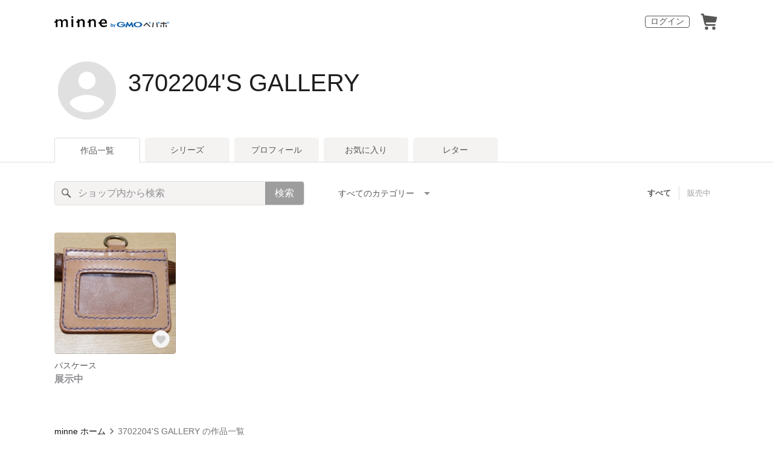

--- FILE ---
content_type: text/html; charset=utf-8
request_url: https://www.google.com/recaptcha/api2/anchor?ar=1&k=6LedJIkqAAAAAO-ttCgbSiz-7ysINpolVR9_xc6R&co=aHR0cHM6Ly9taW5uZS5jb206NDQz&hl=en&v=PoyoqOPhxBO7pBk68S4YbpHZ&size=invisible&anchor-ms=20000&execute-ms=30000&cb=efrdw6emzz9s
body_size: 48735
content:
<!DOCTYPE HTML><html dir="ltr" lang="en"><head><meta http-equiv="Content-Type" content="text/html; charset=UTF-8">
<meta http-equiv="X-UA-Compatible" content="IE=edge">
<title>reCAPTCHA</title>
<style type="text/css">
/* cyrillic-ext */
@font-face {
  font-family: 'Roboto';
  font-style: normal;
  font-weight: 400;
  font-stretch: 100%;
  src: url(//fonts.gstatic.com/s/roboto/v48/KFO7CnqEu92Fr1ME7kSn66aGLdTylUAMa3GUBHMdazTgWw.woff2) format('woff2');
  unicode-range: U+0460-052F, U+1C80-1C8A, U+20B4, U+2DE0-2DFF, U+A640-A69F, U+FE2E-FE2F;
}
/* cyrillic */
@font-face {
  font-family: 'Roboto';
  font-style: normal;
  font-weight: 400;
  font-stretch: 100%;
  src: url(//fonts.gstatic.com/s/roboto/v48/KFO7CnqEu92Fr1ME7kSn66aGLdTylUAMa3iUBHMdazTgWw.woff2) format('woff2');
  unicode-range: U+0301, U+0400-045F, U+0490-0491, U+04B0-04B1, U+2116;
}
/* greek-ext */
@font-face {
  font-family: 'Roboto';
  font-style: normal;
  font-weight: 400;
  font-stretch: 100%;
  src: url(//fonts.gstatic.com/s/roboto/v48/KFO7CnqEu92Fr1ME7kSn66aGLdTylUAMa3CUBHMdazTgWw.woff2) format('woff2');
  unicode-range: U+1F00-1FFF;
}
/* greek */
@font-face {
  font-family: 'Roboto';
  font-style: normal;
  font-weight: 400;
  font-stretch: 100%;
  src: url(//fonts.gstatic.com/s/roboto/v48/KFO7CnqEu92Fr1ME7kSn66aGLdTylUAMa3-UBHMdazTgWw.woff2) format('woff2');
  unicode-range: U+0370-0377, U+037A-037F, U+0384-038A, U+038C, U+038E-03A1, U+03A3-03FF;
}
/* math */
@font-face {
  font-family: 'Roboto';
  font-style: normal;
  font-weight: 400;
  font-stretch: 100%;
  src: url(//fonts.gstatic.com/s/roboto/v48/KFO7CnqEu92Fr1ME7kSn66aGLdTylUAMawCUBHMdazTgWw.woff2) format('woff2');
  unicode-range: U+0302-0303, U+0305, U+0307-0308, U+0310, U+0312, U+0315, U+031A, U+0326-0327, U+032C, U+032F-0330, U+0332-0333, U+0338, U+033A, U+0346, U+034D, U+0391-03A1, U+03A3-03A9, U+03B1-03C9, U+03D1, U+03D5-03D6, U+03F0-03F1, U+03F4-03F5, U+2016-2017, U+2034-2038, U+203C, U+2040, U+2043, U+2047, U+2050, U+2057, U+205F, U+2070-2071, U+2074-208E, U+2090-209C, U+20D0-20DC, U+20E1, U+20E5-20EF, U+2100-2112, U+2114-2115, U+2117-2121, U+2123-214F, U+2190, U+2192, U+2194-21AE, U+21B0-21E5, U+21F1-21F2, U+21F4-2211, U+2213-2214, U+2216-22FF, U+2308-230B, U+2310, U+2319, U+231C-2321, U+2336-237A, U+237C, U+2395, U+239B-23B7, U+23D0, U+23DC-23E1, U+2474-2475, U+25AF, U+25B3, U+25B7, U+25BD, U+25C1, U+25CA, U+25CC, U+25FB, U+266D-266F, U+27C0-27FF, U+2900-2AFF, U+2B0E-2B11, U+2B30-2B4C, U+2BFE, U+3030, U+FF5B, U+FF5D, U+1D400-1D7FF, U+1EE00-1EEFF;
}
/* symbols */
@font-face {
  font-family: 'Roboto';
  font-style: normal;
  font-weight: 400;
  font-stretch: 100%;
  src: url(//fonts.gstatic.com/s/roboto/v48/KFO7CnqEu92Fr1ME7kSn66aGLdTylUAMaxKUBHMdazTgWw.woff2) format('woff2');
  unicode-range: U+0001-000C, U+000E-001F, U+007F-009F, U+20DD-20E0, U+20E2-20E4, U+2150-218F, U+2190, U+2192, U+2194-2199, U+21AF, U+21E6-21F0, U+21F3, U+2218-2219, U+2299, U+22C4-22C6, U+2300-243F, U+2440-244A, U+2460-24FF, U+25A0-27BF, U+2800-28FF, U+2921-2922, U+2981, U+29BF, U+29EB, U+2B00-2BFF, U+4DC0-4DFF, U+FFF9-FFFB, U+10140-1018E, U+10190-1019C, U+101A0, U+101D0-101FD, U+102E0-102FB, U+10E60-10E7E, U+1D2C0-1D2D3, U+1D2E0-1D37F, U+1F000-1F0FF, U+1F100-1F1AD, U+1F1E6-1F1FF, U+1F30D-1F30F, U+1F315, U+1F31C, U+1F31E, U+1F320-1F32C, U+1F336, U+1F378, U+1F37D, U+1F382, U+1F393-1F39F, U+1F3A7-1F3A8, U+1F3AC-1F3AF, U+1F3C2, U+1F3C4-1F3C6, U+1F3CA-1F3CE, U+1F3D4-1F3E0, U+1F3ED, U+1F3F1-1F3F3, U+1F3F5-1F3F7, U+1F408, U+1F415, U+1F41F, U+1F426, U+1F43F, U+1F441-1F442, U+1F444, U+1F446-1F449, U+1F44C-1F44E, U+1F453, U+1F46A, U+1F47D, U+1F4A3, U+1F4B0, U+1F4B3, U+1F4B9, U+1F4BB, U+1F4BF, U+1F4C8-1F4CB, U+1F4D6, U+1F4DA, U+1F4DF, U+1F4E3-1F4E6, U+1F4EA-1F4ED, U+1F4F7, U+1F4F9-1F4FB, U+1F4FD-1F4FE, U+1F503, U+1F507-1F50B, U+1F50D, U+1F512-1F513, U+1F53E-1F54A, U+1F54F-1F5FA, U+1F610, U+1F650-1F67F, U+1F687, U+1F68D, U+1F691, U+1F694, U+1F698, U+1F6AD, U+1F6B2, U+1F6B9-1F6BA, U+1F6BC, U+1F6C6-1F6CF, U+1F6D3-1F6D7, U+1F6E0-1F6EA, U+1F6F0-1F6F3, U+1F6F7-1F6FC, U+1F700-1F7FF, U+1F800-1F80B, U+1F810-1F847, U+1F850-1F859, U+1F860-1F887, U+1F890-1F8AD, U+1F8B0-1F8BB, U+1F8C0-1F8C1, U+1F900-1F90B, U+1F93B, U+1F946, U+1F984, U+1F996, U+1F9E9, U+1FA00-1FA6F, U+1FA70-1FA7C, U+1FA80-1FA89, U+1FA8F-1FAC6, U+1FACE-1FADC, U+1FADF-1FAE9, U+1FAF0-1FAF8, U+1FB00-1FBFF;
}
/* vietnamese */
@font-face {
  font-family: 'Roboto';
  font-style: normal;
  font-weight: 400;
  font-stretch: 100%;
  src: url(//fonts.gstatic.com/s/roboto/v48/KFO7CnqEu92Fr1ME7kSn66aGLdTylUAMa3OUBHMdazTgWw.woff2) format('woff2');
  unicode-range: U+0102-0103, U+0110-0111, U+0128-0129, U+0168-0169, U+01A0-01A1, U+01AF-01B0, U+0300-0301, U+0303-0304, U+0308-0309, U+0323, U+0329, U+1EA0-1EF9, U+20AB;
}
/* latin-ext */
@font-face {
  font-family: 'Roboto';
  font-style: normal;
  font-weight: 400;
  font-stretch: 100%;
  src: url(//fonts.gstatic.com/s/roboto/v48/KFO7CnqEu92Fr1ME7kSn66aGLdTylUAMa3KUBHMdazTgWw.woff2) format('woff2');
  unicode-range: U+0100-02BA, U+02BD-02C5, U+02C7-02CC, U+02CE-02D7, U+02DD-02FF, U+0304, U+0308, U+0329, U+1D00-1DBF, U+1E00-1E9F, U+1EF2-1EFF, U+2020, U+20A0-20AB, U+20AD-20C0, U+2113, U+2C60-2C7F, U+A720-A7FF;
}
/* latin */
@font-face {
  font-family: 'Roboto';
  font-style: normal;
  font-weight: 400;
  font-stretch: 100%;
  src: url(//fonts.gstatic.com/s/roboto/v48/KFO7CnqEu92Fr1ME7kSn66aGLdTylUAMa3yUBHMdazQ.woff2) format('woff2');
  unicode-range: U+0000-00FF, U+0131, U+0152-0153, U+02BB-02BC, U+02C6, U+02DA, U+02DC, U+0304, U+0308, U+0329, U+2000-206F, U+20AC, U+2122, U+2191, U+2193, U+2212, U+2215, U+FEFF, U+FFFD;
}
/* cyrillic-ext */
@font-face {
  font-family: 'Roboto';
  font-style: normal;
  font-weight: 500;
  font-stretch: 100%;
  src: url(//fonts.gstatic.com/s/roboto/v48/KFO7CnqEu92Fr1ME7kSn66aGLdTylUAMa3GUBHMdazTgWw.woff2) format('woff2');
  unicode-range: U+0460-052F, U+1C80-1C8A, U+20B4, U+2DE0-2DFF, U+A640-A69F, U+FE2E-FE2F;
}
/* cyrillic */
@font-face {
  font-family: 'Roboto';
  font-style: normal;
  font-weight: 500;
  font-stretch: 100%;
  src: url(//fonts.gstatic.com/s/roboto/v48/KFO7CnqEu92Fr1ME7kSn66aGLdTylUAMa3iUBHMdazTgWw.woff2) format('woff2');
  unicode-range: U+0301, U+0400-045F, U+0490-0491, U+04B0-04B1, U+2116;
}
/* greek-ext */
@font-face {
  font-family: 'Roboto';
  font-style: normal;
  font-weight: 500;
  font-stretch: 100%;
  src: url(//fonts.gstatic.com/s/roboto/v48/KFO7CnqEu92Fr1ME7kSn66aGLdTylUAMa3CUBHMdazTgWw.woff2) format('woff2');
  unicode-range: U+1F00-1FFF;
}
/* greek */
@font-face {
  font-family: 'Roboto';
  font-style: normal;
  font-weight: 500;
  font-stretch: 100%;
  src: url(//fonts.gstatic.com/s/roboto/v48/KFO7CnqEu92Fr1ME7kSn66aGLdTylUAMa3-UBHMdazTgWw.woff2) format('woff2');
  unicode-range: U+0370-0377, U+037A-037F, U+0384-038A, U+038C, U+038E-03A1, U+03A3-03FF;
}
/* math */
@font-face {
  font-family: 'Roboto';
  font-style: normal;
  font-weight: 500;
  font-stretch: 100%;
  src: url(//fonts.gstatic.com/s/roboto/v48/KFO7CnqEu92Fr1ME7kSn66aGLdTylUAMawCUBHMdazTgWw.woff2) format('woff2');
  unicode-range: U+0302-0303, U+0305, U+0307-0308, U+0310, U+0312, U+0315, U+031A, U+0326-0327, U+032C, U+032F-0330, U+0332-0333, U+0338, U+033A, U+0346, U+034D, U+0391-03A1, U+03A3-03A9, U+03B1-03C9, U+03D1, U+03D5-03D6, U+03F0-03F1, U+03F4-03F5, U+2016-2017, U+2034-2038, U+203C, U+2040, U+2043, U+2047, U+2050, U+2057, U+205F, U+2070-2071, U+2074-208E, U+2090-209C, U+20D0-20DC, U+20E1, U+20E5-20EF, U+2100-2112, U+2114-2115, U+2117-2121, U+2123-214F, U+2190, U+2192, U+2194-21AE, U+21B0-21E5, U+21F1-21F2, U+21F4-2211, U+2213-2214, U+2216-22FF, U+2308-230B, U+2310, U+2319, U+231C-2321, U+2336-237A, U+237C, U+2395, U+239B-23B7, U+23D0, U+23DC-23E1, U+2474-2475, U+25AF, U+25B3, U+25B7, U+25BD, U+25C1, U+25CA, U+25CC, U+25FB, U+266D-266F, U+27C0-27FF, U+2900-2AFF, U+2B0E-2B11, U+2B30-2B4C, U+2BFE, U+3030, U+FF5B, U+FF5D, U+1D400-1D7FF, U+1EE00-1EEFF;
}
/* symbols */
@font-face {
  font-family: 'Roboto';
  font-style: normal;
  font-weight: 500;
  font-stretch: 100%;
  src: url(//fonts.gstatic.com/s/roboto/v48/KFO7CnqEu92Fr1ME7kSn66aGLdTylUAMaxKUBHMdazTgWw.woff2) format('woff2');
  unicode-range: U+0001-000C, U+000E-001F, U+007F-009F, U+20DD-20E0, U+20E2-20E4, U+2150-218F, U+2190, U+2192, U+2194-2199, U+21AF, U+21E6-21F0, U+21F3, U+2218-2219, U+2299, U+22C4-22C6, U+2300-243F, U+2440-244A, U+2460-24FF, U+25A0-27BF, U+2800-28FF, U+2921-2922, U+2981, U+29BF, U+29EB, U+2B00-2BFF, U+4DC0-4DFF, U+FFF9-FFFB, U+10140-1018E, U+10190-1019C, U+101A0, U+101D0-101FD, U+102E0-102FB, U+10E60-10E7E, U+1D2C0-1D2D3, U+1D2E0-1D37F, U+1F000-1F0FF, U+1F100-1F1AD, U+1F1E6-1F1FF, U+1F30D-1F30F, U+1F315, U+1F31C, U+1F31E, U+1F320-1F32C, U+1F336, U+1F378, U+1F37D, U+1F382, U+1F393-1F39F, U+1F3A7-1F3A8, U+1F3AC-1F3AF, U+1F3C2, U+1F3C4-1F3C6, U+1F3CA-1F3CE, U+1F3D4-1F3E0, U+1F3ED, U+1F3F1-1F3F3, U+1F3F5-1F3F7, U+1F408, U+1F415, U+1F41F, U+1F426, U+1F43F, U+1F441-1F442, U+1F444, U+1F446-1F449, U+1F44C-1F44E, U+1F453, U+1F46A, U+1F47D, U+1F4A3, U+1F4B0, U+1F4B3, U+1F4B9, U+1F4BB, U+1F4BF, U+1F4C8-1F4CB, U+1F4D6, U+1F4DA, U+1F4DF, U+1F4E3-1F4E6, U+1F4EA-1F4ED, U+1F4F7, U+1F4F9-1F4FB, U+1F4FD-1F4FE, U+1F503, U+1F507-1F50B, U+1F50D, U+1F512-1F513, U+1F53E-1F54A, U+1F54F-1F5FA, U+1F610, U+1F650-1F67F, U+1F687, U+1F68D, U+1F691, U+1F694, U+1F698, U+1F6AD, U+1F6B2, U+1F6B9-1F6BA, U+1F6BC, U+1F6C6-1F6CF, U+1F6D3-1F6D7, U+1F6E0-1F6EA, U+1F6F0-1F6F3, U+1F6F7-1F6FC, U+1F700-1F7FF, U+1F800-1F80B, U+1F810-1F847, U+1F850-1F859, U+1F860-1F887, U+1F890-1F8AD, U+1F8B0-1F8BB, U+1F8C0-1F8C1, U+1F900-1F90B, U+1F93B, U+1F946, U+1F984, U+1F996, U+1F9E9, U+1FA00-1FA6F, U+1FA70-1FA7C, U+1FA80-1FA89, U+1FA8F-1FAC6, U+1FACE-1FADC, U+1FADF-1FAE9, U+1FAF0-1FAF8, U+1FB00-1FBFF;
}
/* vietnamese */
@font-face {
  font-family: 'Roboto';
  font-style: normal;
  font-weight: 500;
  font-stretch: 100%;
  src: url(//fonts.gstatic.com/s/roboto/v48/KFO7CnqEu92Fr1ME7kSn66aGLdTylUAMa3OUBHMdazTgWw.woff2) format('woff2');
  unicode-range: U+0102-0103, U+0110-0111, U+0128-0129, U+0168-0169, U+01A0-01A1, U+01AF-01B0, U+0300-0301, U+0303-0304, U+0308-0309, U+0323, U+0329, U+1EA0-1EF9, U+20AB;
}
/* latin-ext */
@font-face {
  font-family: 'Roboto';
  font-style: normal;
  font-weight: 500;
  font-stretch: 100%;
  src: url(//fonts.gstatic.com/s/roboto/v48/KFO7CnqEu92Fr1ME7kSn66aGLdTylUAMa3KUBHMdazTgWw.woff2) format('woff2');
  unicode-range: U+0100-02BA, U+02BD-02C5, U+02C7-02CC, U+02CE-02D7, U+02DD-02FF, U+0304, U+0308, U+0329, U+1D00-1DBF, U+1E00-1E9F, U+1EF2-1EFF, U+2020, U+20A0-20AB, U+20AD-20C0, U+2113, U+2C60-2C7F, U+A720-A7FF;
}
/* latin */
@font-face {
  font-family: 'Roboto';
  font-style: normal;
  font-weight: 500;
  font-stretch: 100%;
  src: url(//fonts.gstatic.com/s/roboto/v48/KFO7CnqEu92Fr1ME7kSn66aGLdTylUAMa3yUBHMdazQ.woff2) format('woff2');
  unicode-range: U+0000-00FF, U+0131, U+0152-0153, U+02BB-02BC, U+02C6, U+02DA, U+02DC, U+0304, U+0308, U+0329, U+2000-206F, U+20AC, U+2122, U+2191, U+2193, U+2212, U+2215, U+FEFF, U+FFFD;
}
/* cyrillic-ext */
@font-face {
  font-family: 'Roboto';
  font-style: normal;
  font-weight: 900;
  font-stretch: 100%;
  src: url(//fonts.gstatic.com/s/roboto/v48/KFO7CnqEu92Fr1ME7kSn66aGLdTylUAMa3GUBHMdazTgWw.woff2) format('woff2');
  unicode-range: U+0460-052F, U+1C80-1C8A, U+20B4, U+2DE0-2DFF, U+A640-A69F, U+FE2E-FE2F;
}
/* cyrillic */
@font-face {
  font-family: 'Roboto';
  font-style: normal;
  font-weight: 900;
  font-stretch: 100%;
  src: url(//fonts.gstatic.com/s/roboto/v48/KFO7CnqEu92Fr1ME7kSn66aGLdTylUAMa3iUBHMdazTgWw.woff2) format('woff2');
  unicode-range: U+0301, U+0400-045F, U+0490-0491, U+04B0-04B1, U+2116;
}
/* greek-ext */
@font-face {
  font-family: 'Roboto';
  font-style: normal;
  font-weight: 900;
  font-stretch: 100%;
  src: url(//fonts.gstatic.com/s/roboto/v48/KFO7CnqEu92Fr1ME7kSn66aGLdTylUAMa3CUBHMdazTgWw.woff2) format('woff2');
  unicode-range: U+1F00-1FFF;
}
/* greek */
@font-face {
  font-family: 'Roboto';
  font-style: normal;
  font-weight: 900;
  font-stretch: 100%;
  src: url(//fonts.gstatic.com/s/roboto/v48/KFO7CnqEu92Fr1ME7kSn66aGLdTylUAMa3-UBHMdazTgWw.woff2) format('woff2');
  unicode-range: U+0370-0377, U+037A-037F, U+0384-038A, U+038C, U+038E-03A1, U+03A3-03FF;
}
/* math */
@font-face {
  font-family: 'Roboto';
  font-style: normal;
  font-weight: 900;
  font-stretch: 100%;
  src: url(//fonts.gstatic.com/s/roboto/v48/KFO7CnqEu92Fr1ME7kSn66aGLdTylUAMawCUBHMdazTgWw.woff2) format('woff2');
  unicode-range: U+0302-0303, U+0305, U+0307-0308, U+0310, U+0312, U+0315, U+031A, U+0326-0327, U+032C, U+032F-0330, U+0332-0333, U+0338, U+033A, U+0346, U+034D, U+0391-03A1, U+03A3-03A9, U+03B1-03C9, U+03D1, U+03D5-03D6, U+03F0-03F1, U+03F4-03F5, U+2016-2017, U+2034-2038, U+203C, U+2040, U+2043, U+2047, U+2050, U+2057, U+205F, U+2070-2071, U+2074-208E, U+2090-209C, U+20D0-20DC, U+20E1, U+20E5-20EF, U+2100-2112, U+2114-2115, U+2117-2121, U+2123-214F, U+2190, U+2192, U+2194-21AE, U+21B0-21E5, U+21F1-21F2, U+21F4-2211, U+2213-2214, U+2216-22FF, U+2308-230B, U+2310, U+2319, U+231C-2321, U+2336-237A, U+237C, U+2395, U+239B-23B7, U+23D0, U+23DC-23E1, U+2474-2475, U+25AF, U+25B3, U+25B7, U+25BD, U+25C1, U+25CA, U+25CC, U+25FB, U+266D-266F, U+27C0-27FF, U+2900-2AFF, U+2B0E-2B11, U+2B30-2B4C, U+2BFE, U+3030, U+FF5B, U+FF5D, U+1D400-1D7FF, U+1EE00-1EEFF;
}
/* symbols */
@font-face {
  font-family: 'Roboto';
  font-style: normal;
  font-weight: 900;
  font-stretch: 100%;
  src: url(//fonts.gstatic.com/s/roboto/v48/KFO7CnqEu92Fr1ME7kSn66aGLdTylUAMaxKUBHMdazTgWw.woff2) format('woff2');
  unicode-range: U+0001-000C, U+000E-001F, U+007F-009F, U+20DD-20E0, U+20E2-20E4, U+2150-218F, U+2190, U+2192, U+2194-2199, U+21AF, U+21E6-21F0, U+21F3, U+2218-2219, U+2299, U+22C4-22C6, U+2300-243F, U+2440-244A, U+2460-24FF, U+25A0-27BF, U+2800-28FF, U+2921-2922, U+2981, U+29BF, U+29EB, U+2B00-2BFF, U+4DC0-4DFF, U+FFF9-FFFB, U+10140-1018E, U+10190-1019C, U+101A0, U+101D0-101FD, U+102E0-102FB, U+10E60-10E7E, U+1D2C0-1D2D3, U+1D2E0-1D37F, U+1F000-1F0FF, U+1F100-1F1AD, U+1F1E6-1F1FF, U+1F30D-1F30F, U+1F315, U+1F31C, U+1F31E, U+1F320-1F32C, U+1F336, U+1F378, U+1F37D, U+1F382, U+1F393-1F39F, U+1F3A7-1F3A8, U+1F3AC-1F3AF, U+1F3C2, U+1F3C4-1F3C6, U+1F3CA-1F3CE, U+1F3D4-1F3E0, U+1F3ED, U+1F3F1-1F3F3, U+1F3F5-1F3F7, U+1F408, U+1F415, U+1F41F, U+1F426, U+1F43F, U+1F441-1F442, U+1F444, U+1F446-1F449, U+1F44C-1F44E, U+1F453, U+1F46A, U+1F47D, U+1F4A3, U+1F4B0, U+1F4B3, U+1F4B9, U+1F4BB, U+1F4BF, U+1F4C8-1F4CB, U+1F4D6, U+1F4DA, U+1F4DF, U+1F4E3-1F4E6, U+1F4EA-1F4ED, U+1F4F7, U+1F4F9-1F4FB, U+1F4FD-1F4FE, U+1F503, U+1F507-1F50B, U+1F50D, U+1F512-1F513, U+1F53E-1F54A, U+1F54F-1F5FA, U+1F610, U+1F650-1F67F, U+1F687, U+1F68D, U+1F691, U+1F694, U+1F698, U+1F6AD, U+1F6B2, U+1F6B9-1F6BA, U+1F6BC, U+1F6C6-1F6CF, U+1F6D3-1F6D7, U+1F6E0-1F6EA, U+1F6F0-1F6F3, U+1F6F7-1F6FC, U+1F700-1F7FF, U+1F800-1F80B, U+1F810-1F847, U+1F850-1F859, U+1F860-1F887, U+1F890-1F8AD, U+1F8B0-1F8BB, U+1F8C0-1F8C1, U+1F900-1F90B, U+1F93B, U+1F946, U+1F984, U+1F996, U+1F9E9, U+1FA00-1FA6F, U+1FA70-1FA7C, U+1FA80-1FA89, U+1FA8F-1FAC6, U+1FACE-1FADC, U+1FADF-1FAE9, U+1FAF0-1FAF8, U+1FB00-1FBFF;
}
/* vietnamese */
@font-face {
  font-family: 'Roboto';
  font-style: normal;
  font-weight: 900;
  font-stretch: 100%;
  src: url(//fonts.gstatic.com/s/roboto/v48/KFO7CnqEu92Fr1ME7kSn66aGLdTylUAMa3OUBHMdazTgWw.woff2) format('woff2');
  unicode-range: U+0102-0103, U+0110-0111, U+0128-0129, U+0168-0169, U+01A0-01A1, U+01AF-01B0, U+0300-0301, U+0303-0304, U+0308-0309, U+0323, U+0329, U+1EA0-1EF9, U+20AB;
}
/* latin-ext */
@font-face {
  font-family: 'Roboto';
  font-style: normal;
  font-weight: 900;
  font-stretch: 100%;
  src: url(//fonts.gstatic.com/s/roboto/v48/KFO7CnqEu92Fr1ME7kSn66aGLdTylUAMa3KUBHMdazTgWw.woff2) format('woff2');
  unicode-range: U+0100-02BA, U+02BD-02C5, U+02C7-02CC, U+02CE-02D7, U+02DD-02FF, U+0304, U+0308, U+0329, U+1D00-1DBF, U+1E00-1E9F, U+1EF2-1EFF, U+2020, U+20A0-20AB, U+20AD-20C0, U+2113, U+2C60-2C7F, U+A720-A7FF;
}
/* latin */
@font-face {
  font-family: 'Roboto';
  font-style: normal;
  font-weight: 900;
  font-stretch: 100%;
  src: url(//fonts.gstatic.com/s/roboto/v48/KFO7CnqEu92Fr1ME7kSn66aGLdTylUAMa3yUBHMdazQ.woff2) format('woff2');
  unicode-range: U+0000-00FF, U+0131, U+0152-0153, U+02BB-02BC, U+02C6, U+02DA, U+02DC, U+0304, U+0308, U+0329, U+2000-206F, U+20AC, U+2122, U+2191, U+2193, U+2212, U+2215, U+FEFF, U+FFFD;
}

</style>
<link rel="stylesheet" type="text/css" href="https://www.gstatic.com/recaptcha/releases/PoyoqOPhxBO7pBk68S4YbpHZ/styles__ltr.css">
<script nonce="8EDl7a2l_u6dhOGrxv7EPQ" type="text/javascript">window['__recaptcha_api'] = 'https://www.google.com/recaptcha/api2/';</script>
<script type="text/javascript" src="https://www.gstatic.com/recaptcha/releases/PoyoqOPhxBO7pBk68S4YbpHZ/recaptcha__en.js" nonce="8EDl7a2l_u6dhOGrxv7EPQ">
      
    </script></head>
<body><div id="rc-anchor-alert" class="rc-anchor-alert"></div>
<input type="hidden" id="recaptcha-token" value="[base64]">
<script type="text/javascript" nonce="8EDl7a2l_u6dhOGrxv7EPQ">
      recaptcha.anchor.Main.init("[\x22ainput\x22,[\x22bgdata\x22,\x22\x22,\[base64]/[base64]/UltIKytdPWE6KGE8MjA0OD9SW0grK109YT4+NnwxOTI6KChhJjY0NTEyKT09NTUyOTYmJnErMTxoLmxlbmd0aCYmKGguY2hhckNvZGVBdChxKzEpJjY0NTEyKT09NTYzMjA/[base64]/MjU1OlI/[base64]/[base64]/[base64]/[base64]/[base64]/[base64]/[base64]/[base64]/[base64]/[base64]\x22,\[base64]\x22,\x22Q3AKTsO9w40aEndhwpd/w50AMlwBwq7Cul/DokgOR8K3awnCusOHNE5yCG3Dt8OawprCkxQEa8O0w6TCpxl6FVnDqiLDlX8dwpF3IsKnw5fCm8KbOBsWw4LClBzCkBNKwpE/w5LCv2YObjkmwqLCkMKNKsKcAgXCjUrDnsKFwozDqG52c8KgZVLDphrCucOVwqZ+SD7CicKHYyksHwTDp8Oqwpxnw7/DssO9w6TCjcOLwr3CqiHCoVk9OVNVw77CmcOVFT3DusO6wpVtwrvDlMObwoDCtMO8w6jCs8ONwrvCu8KBJsOoc8K7wq/CgWd0w5PCiDU+R8O5Fg0aOcOkw492wpRUw4fDm8OZLUpewqEyZsOswphCw7TCj0PCnXLCkVMgwonCo0Fpw4l0H1fCvWnDgcOjMcOOQS4hQcKBe8O/OGfDth/Cr8KzZhrDjsOVwrjCrSkJQMOuT8OHw7AjX8O+w6/CpBghw57ClsO7PiPDvTfCqcKTw4XDoBDDlkUvV8KKOB/Dp2DCusOlw6EabcK8bQU2Z8K1w7PClwrDucKCCMOmw7nDrcKPwogdQj/CpELDoS4Xw7BFwr7Dv8Kaw73CtcKUw6zDuAh4QsKqd3U6cErDrEA4wpXDh3/CsELCucOUwrRiw7sWLMKWWcOEXMKsw793XB7DqsK6w5VbesO+RxDCjMKMwrrDsMORVw7CtjA6cMKrw6jCo0PCr3/[base64]/CmFgmw7PDtcO/wofCuMKCw4LDpcK0wqU7wp3DhgoiwoMYCRZFR8K/w4XDoRjCmAjCkhV/[base64]/w6xRVsORw7nCiWnDhsOdw5bCu8Kiw77CsMK4w7XCuMOOw4vDmB1SamtGVsKKwo4aQXbCnTDDnhbCg8KRKsKMw70sQsKvEsKNcMKAcGllK8OIAnNcLxTCkDXDpDJjB8O/w6TDlsOgw7YeNkjDkFIZwq7DhB3CoWRNwq7DlcKUDDTDo3fCsMOyDkfDjn/[base64]/Cl8OYGXhGw4d5wpVEw4rDhGM+eXENNsOdw5RpegTCksKYf8KWP8KKwpQbw4vDg3zCsnHCvRPDqMKVD8KtL09IGx9vfcKxOMObLsOLOlMVw6PCgEnDi8OuDcKVwp3Cs8OGwrViZcKgw4fCm33CgsK3wo/CmidQwpN4w5jCrsKlw4DCi2XCijo5wozDucK2w6o0wq3DhxsowpLCvl5pYcOnGMO4w4pdw7Fww67CgsOiATFqw4RnwqLCiEjDpnnDk1HDg2Amw6x9bMKyRGnDmRg3Q1Aha8KowprCsz5lw7HDkMOrw5rDgl5eE3cfw4rDl2vDrHEKAitvY8K7wrACXsKzw4/Dsj4lKMOlwrTCtcO/[base64]/[base64]/DriXDhHTDtxPCksOhwqQdw6B2w4jCrEhgwpt1wpDCmF3CmcKxw77DlsOLYMOawp5PIzdLwpnClcOzw7Qxw7/CksKfMzvDiDbDgXDCpMOAb8Ouw6hlw5pLwpZLw689w5UbwqnDscKEY8OawrjDpsKCZcKfZcKFK8K2JcO3w6rCiVopw4wbwrUbwqnDl1TDr2fCmyLDu0XDsyjCvxkXUFMJwrfCgx/[base64]/DMK4XcOOw4/ClcO8LwDChMOUd8KfGcKrwqYww5Z3w7bCmMOCw7UBwpjDo8ONwpYXwofCsFDClhxdwpAawooEw5nDnAsHdsKzw7HCqcOKGQhQHcKFw5UkwoPCl14SwoLDtMOWwrvCosKNwojCjsKPNsKIw792woQZwotmw5/CmDUaw5LCqyTDim7DsUhML8O3w45hw6QrUsOawrbDt8OGVxnCnHxyUxjCmcOXHsKXwpvCkzLCl2BQWcO/w68nw54OLCYXw77DnsKOTcO1fsKawqZ/wpbDt0HDgcO9ehTDtF/CiMOuw6cyJSLDrhBKwqQowrApakPDrsOxw7FhMFbClcKgVTDDrUMXwrbChzLCsRLDvj4OwpvDkynDiDB7NkZkwoLCkibDh8KldxJYTcOLH2vCisOgw7TDjSXCicK0ZUV6w4BrwqFxfSvCri/DtMOHw4wdw6zCljPChwVkwpvDllxaLWYkwoIWwpXDq8Otw5Qpw4FxesOTbiNGHhUaRkHCs8Klw6I1w5ELw6TDocK0L8ObQcONXWnCpzLDjcK6TV4mC2MNw5h2Pz3Dn8KiYMOswojDnVXCu8K9wrXDt8KiwpPDsxPCp8KrX1PDh8KYwqLDgcOjw63CuMO6KA/Ch3HDkMO5w5XCrcOGWMKJw6TDrgA+JBlccsK1bFNQOMOaMsOpAmhlwrzCisKhd8KDQBklwqLDkhAFwoc/WcKrwpTCvFgXw48PIsKMwqLCi8Osw5HCsMKRKMOCfQFOEwvDsMO2wqA2wrVsaH89w6HDplDDscK1w6nCn8OFwqTDg8Oqw4kSVcKjewPDs2TDl8OYwopOM8KkLgjCoXTDtMKVw5XCicKFTQrDlMK/NznDuWg/YcOTw6nDjcKAw4sCGw1UZGHCg8Kuw41hVMOcCXPDpcO8MEnCrsOwwqNhbsKcAcKKVsKFLMKzwoxbw4rCkAEZw6Fjw5bDhhpqwqjCtFwswqfDryceCMOWwq8rw5TDuG3Ctk07wpHCkMOOw5DCmcK7w7tbE3R7Uh/CjSZPW8KdQGbDmsKzTCoyT8OdwqUTIQU+a8OYwpnDrRXDksOTFcObfsOVYsK0w7pVOgVvT3kXUjg0wq/[base64]/Cr3cHEBB9w4/CgQTDmgw2egtZLzFfwqXDiz5uJzR4TsK/w44aw6rCq8OuY8Ovw6dOPcKzFMOTT1l+w5zDug3DrsO/wpfCjG/CvVbDqjQeZTE1fj8YT8KWwp5PwpFUCx8Bwr7CgRpew63Cq0lFwqQ9KmzCoWgXw5bCqsKVw7FACljCl2XDpsKyM8KzwqLDoF0kGMKewobDrsOvA0sjwo/CgMOWTsOHwq7DsCbCin1kUcKqwpXDtcO1csK6wpdVw5c8OGnDrMKMGQNuBibCg0bDvsKyw43CicOPw4/[base64]/GsK+w7rDg8KQGTZrwovDssKZw6tPbcOCw5/CgFzCp8OYw7khw5PDnMKNwqHClcKKw47DuMKXw7NKwpbDk8OidWssSMOlwqDDisOjwooSJBAtwr0mQkXDoHTDh8OTw4jCgcKGecKHFSHDtHt0wpQPwrtawrTDkDLDgsOxPG3DnV/CvcOjw6rDmzDDtGnCkMOswplaPiPCtE0Ww6tfw7FnwoYeAMOUUgVYwqLDn8KWw7PCrgrCtCrChkPCmmbCuTp/fMOyBn9ieMKGwqzDpSo+w4rCtBbCtsKQBsKNckLDk8Oowr/CoQ/DqkUrw7TChl4/[base64]/CmcKowoVQUAPDm38lw5fCkcKscT1Iw4dmw71dw5rCtcKIw6zDgMO7Yi1BwoMwwr9KVgLCusO8w68rwrl9wrZjaz/[base64]/CkcOrw5EIw4p+w43CtFQjwrvDlhjDrl3Cux3CnWg4w5XDuMKgB8KnwoZpUTkrw4XCicOjCEDCnXV7wpYdw7FfPcKvfwgAU8KuKk3DozZfw60hwqPDusOXWMK7JcKrwo4uw4bCmMK6esKbDMKtTsK+GUQ+woTCrsKMNifCkk/DvcK3YF0CRjsaBiLCncO9IsKZw6BaD8Kxw6FGGlzCryPCtS7Cnn3CssOMZBfDpMOkOsKAw708WsKvOyDDqMKELQMmVMK4Igtjw5BkdsKdeCbCi8ORw7fCuhFOBcKXRTBkw70sw7/ClsOoEcKmR8O1w4dbwpzDhsKqw5/DoWM5JMOvw6Bqwp/Dtngyw4bCiA/CqMKzw5syworDlRLDgWFCw4NSbMKjw7LCk2/[base64]/[base64]/I2DCjTnCjzLCn27DmG7DvWzCmyfCs8KhHsKjNMK0QMKHVnbCqmRLwp7CjXMkGh0FaizCiWLCpDnCisKTDmJPwrhawph2w7XDjcOdch8Yw57CpcOnwqLDq8KbwqjCjsOicUHCvzgRC8OIw4/DgEMtwppDdnfChhtrwqnCjcKOPg7Ck8KifMO8w4nDthc2bcOGwrrDuTFFMcKJwpQjw5Vow4nDugTCrRdwCMOSw4MhwrMdw4IiOsOrDTbDn8Kuw4ERWcO1WcKMLlzDmMKWMzkKw6Qnw5nCmsKSWgrCvcOwXsO3SMK+fMOrfsK6LcONwrnCmQp/wr9+fMKyHMKhw6VDw71PZ8OxYsKCY8OtAMKDw747DUHCswvCqsOew7rDmsOjXMO6w6LCr8KdwqNyKcKKccORw4cOwqt3w71ZwrAhwqjDrcO5w6zDmEVhG8KMJcK6w5pXwozCpcKdw4EaXwFYw6LDvBtoAhvCoGoFFsKkw5M/wpTDmxd0wrjCvhrDlsOSwo/[base64]/Ds8Knwq9HwoNLwrlvVsOZw4BFw67Cj0N5WGDDrcO9w5ouQWobw5fDhjbCmsOlw7d3w7vDgxnDsS1Ma0PDvkfDnjp0OWbDkHHCiMKlwonDn8KQw50GG8O/QcOQwpHDixzCngjCtAPDo0TDl1fCtsKuw7VzwoIww498YXrCrsOGwqDCpcK/w5/CvW/DmsKWw7dQCwk0woU/w4YdUV/[base64]/[base64]/CszUYaMK4w4A2wq9kwql1w7xawq1OwpzDo8KzQE/[base64]/DkEnDn8OQUBB0w7zDoBozLcKycl/ClMK+w4U+wqxAwpXDnRQTw6/Du8K0w7HDsG1Kwr/DqMOEIERiwpjDusKyacKFwpJ5X05lw7V3wqfDiVMgwpLDgAMDeRrDmyXCnjnDo8KbHMOUwrcxc2LCqRHDtUXCqCPDv1cawoVUwoZtw7nClT3DvmXDqsOyaW7DkWzCrMKJfMKgfCQNNn/[base64]/Bl8maXk9FADDmh1swq3CkMOxAcO2b8K5eQonw6cfwq/DoMKPwpJ6QMKSwrF+asKew7QSw41TOSkAwo3ClcK3wpnDp8KrbsOZwoojwqfDocKtw6ppwopGwq7DkVhOXiLCkMOHAsKbwp8eUcOLSsOoeQ3Dr8OCC2MYwoDCusKRb8KPAEXDukzCq8KnesOjPMO9W8OiwpYpw7DDgWpVw74/[base64]/CpXxKwo3CqcKKworDnMOMw4HDrgfCvTrDncONwrMSwqTCkMOVU2dKacKbw73DiXDDtz/ClR7Ct8KtPhNZK00GYkJEw6MHw5VVwqTCnsKiwolrw4fDumnCo0LDmTsePsKyMz5fNMKACMKAwo7DhMKBS2V3w5XDhcK5wrlrw6jDocKkYGrDlMKebVbDhmRiwr4tZMOwY3JNwqV9woc/w63Du3XCoFZpw4TDvsK+w6hkc8OqwrHDpMK/wpbDuFPCrQhbeSPCpcKiSCM1w79xw4lewrfDhS5BHsK9U35bRWDCvcKtwpLDjXBAwr0HAWQsJxR7woJ4KCg+w5wLw60EKEFYw7HCgcKyw4fCp8KawotyFcOgwrzDhMKGCAHDknfDgsOSF8OoVsOUw7LClMO5BQcCPQvCsHkgCsK/[base64]/[base64]/[base64]/ZQjDvRo3wo7DmQvDrF0UaB1Ew5jCoBwnH8Oyw6EBwojDh342w43CgVN2VMOBAMKJBcO9V8OFV1rDhBdtw6/CgwLDriNEf8Kxw6gawrHDrMO7WsOeK0XDv8OMSMOHScK4w5HCsMKoEjo5b8Orw6vCkGLCvVAnwrAUZsKTwq3CqsOOHSwmUcOnw77CtFlWXcKJw47Do0DCssOGw6p6Zl1rwrvCl1/[base64]/DumYiw7M6w4/DvMKwS8Kcw5Z7w5rDsTbCmhMzCCDDj2fCjR0aw7cgw4ZnT0PCosOww5HDisK2w4QXw6vDo8O3wr9Awr0pZcOFA8KsOsKYbMO9w4PCp8OXw5vDkMKxKUA/CzRGwrrDoMKIT0jCgXRaVMOxEcO1wqHCj8KCIMOFXMKOwojDp8OHwo7Dn8ORenV6w45zwpwrHsOtA8OFQsOGw5l2McKVJ2zCoV/DuMKJwqsscUbCuRbDh8KzTMOgfcOZPsOnw6ddL8OpTQAjSQPDqGHCmMKhwrN9DHrDjT1kDRk5Si9AZsOCwprCqcKqYMOXSGILPX/CtcOzR8O5LcKowpk9BMOBwoNCRsKCwrAdbg0xLSsPWnlneMOvCgrCukHCniMow45nwo/[base64]/CpMOzw69jHh7CmcKxWsKiwoHCiSYTwqvCv8OwwoEgG8OkwoFXXMKmPTvChcOXJyLDp2/CjQrDsCrDisO5w6cywp/DjQNNPjxcw7DDoQjCrRBnf20bFMKIdMKTd1LDocOgO2UzXCbDtGvChsO9wqABwojDkcK3wpsNw6Bzw4bCnR/DlsKsY1nDhH3DsG4Mw6XDgcKYw7lBYsKtw7bCq3QQw57CiMKjwrEIw6XCqkl3HMOTWGLDtcKsOMKRw5Iiw4ovNHrDo8KiDQTCtyVqwowwZcOFwozDkQTCh8KGwrRUw5HDsTtwwrU7w7LDpyDDgVjDocKsw6DCpH/DnMKqwoTCp8O+woEdw6nCsA1UD2FIwrpQesKheMKKH8OHwqFzSyHCvF/[base64]/CvWMOPmvCsMOIT8KswpMRw5zDlsK2bsORw5HCrsKkSDDChMKHSsOmwqTDgFBWw44yw5TDk8KbXngxw5/DvRcGw7fDvW7Cuj8/UHPDvcKEwrTClGp2w47ChMOKLH10wrHDjnN0wprCh3k+wqLCl8KyY8Kww7Bsw6p0b8ObEkrDq8KETMKqRnLDlXhUIUhzfnLDo0wkNW/DqcOdIXkTw755wpIlAnUyOMOnwp7CvFXDm8ORYBjCu8OsdSgNwolJw6NiD8KzMMO5wqspw53Cl8K5w7Ibwqpgwqk3FwzDpm7CtMKjelV7w5jCjyvCpMKzwqkLMsOhw7zCqC8jTMOHOEvCg8KEWMOXw7Q+wqYmw6paw7gpIMO3eicuwolkwpnCtMOGaSkyw43CjXM/BMKyw5/[base64]/DrwFJLh7DpcKWaAcgbQXDkMORfAt4VcOfwqlIXMOmw6vCilLDt0Bjw51eGVx8w6JHWlvDhSHCvBTDjMOgw4bCpTcQC1nCg34YwozCscKBYCR6FUjDtjMhbMK6wrbCgUbCti/CvMO6wpjDlRrCuHrChMOPwq7DscOtS8OXw6FUD29Qc0TDlUXClCwAw4XDuMOgczoUKsOuwrPDoUvCiBRPwpPCuE9xWsOAGFvCpXDDjcKyMcKFPmjCmMOxVcKCPsKmw7zDtSAwDAnDsmU8wrN/[base64]/DlcOyCMORW8KjwqXDggjCo8OpCsO/eEkewp/Dn27Co8KuwpTDvsKlX8OVw4vDj19GC8K7w6PDv8KnccOww6bCi8OrQsKSwpFYw5dlKBgnXcONOsKRwoRTwq9mwp5sbUpJdkDCnDbDg8KHwrIHw7cxwojDnn98CijCkhgrYsOqMQk3UcKWNcOSwoTCosOqw7vDuUAqUcOLwoHDrMOjORbCqScUwoPDuMOKAMKDIEg/wobDuCI3WSQaw5R1wpoGbMKCA8KcO2TDk8KATV/DiMOUM0HDpsOSCAYPA3MuVsKVw54qKG5swqBtCibCpVchMgttf18pWRbDp8OGwqfCrsO3XMOFADzCoBbDh8O6fsK+w53DhxgpBikNw63DrsODUlXDvcK0wrtzTsOIw58jwpLCpSbChsO6aCJRNyQLY8KXZFQ/[base64]/[base64]/CvcO0wp3Cg8KZwrTClxHDqGoPw45MwpfDgFzCvMKPAlZ1eRY3w4oIPWtrwqAzIsOOZmJTdyvCg8KEw7nDg8KWwrl0w4ZSwoNnVEXDinTCksKFVXhDwpRPU8OoL8Kbw6gbNsK5woYEwpVhRWlow6hnw7skdsKcAVvCsy/Crg9Ew67Dp8KzwobDhsKJw4jDlAvCk0LDgcKlQsOOw5nClMKiA8K5w7DCvVJ+wqc5CMKLwpUowo1uwobCgMOnNMKMwp56wokZaBrDoMOrwrrCjh9RwqrDqcOmNcO0w5hgwoHDgi/CrsKaw5zCu8OGchzDkXvCi8ODw5JnwrHDmsKdw70Tw5cNUU/CvWbDj1HDpMO4Z8Oyw6QfbkvDoMO2w7lnKCXCk8KMw73DvnnCm8KYwoXCmcOETmRxZcKHAgnCu8OuwrgCdMKXwohSwpcmw6XDqcOLCWvDq8KHZnNOTsO5wrMqUwxGTH/[base64]/LcOEwo/[base64]/CvMOHJAEVwo1KJcKGOsO1wpkYQmzCtWoxQsKVexLDmMOQLsO8wo9HBsKLw4PDmxxEw5sAw6BMSMKKeSDCqMOcB8KPwpTDn8OtwrgYaW/Dg1PDnRMJwpsMwrjCqcK/eAfDl8KtKW3DvMO0QsKodQjCvCR7w7tlwrHCkj4BMcO8bgR+wos1N8KJwo/DgR7CiBnCon3DmcKXwpDCkMKEBMKKLFkew7tkQGBdS8OFQF3CmsK/[base64]/DlsOpwrsuwrN4w7LCmBPDqEDDk0PCq8K/a8KIeRpVwoTDrHnDsB8hVEHCoD3CqsO/wqbDlMOdQzlhwoLDh8KEVk3Cj8Odw45Vw4lXRsKaKcOeC8K5wpBMY8OAw69ow7PDqWlxMBhED8K4w4VmdMO6ZSAuE3E4A8KNacKgwqQMwqx7wpUOfMKhasKgBMKxCEnCl3AawoxCwo7CqsOOSRQWLMKvwrQvBljDqUDCvyfDrR1LLS7CkhYxTMKlCcKGa27CssK/wqfCnUHDs8OMw7t3dC9hwoR1w7/[base64]/[base64]/[base64]/DscK6UsOaTVXDmlljGj/DggXCp2AbKcOtekVkw77DlE/Cn8K5wrEmwqM8w5LCmcKLw4B0VkTDnsOcwoLDvWXDpMKtXcKxw6XDn2XCk0XCj8OVw5XDvWdpEcK+ejrCoxXCrsOsw5XCoAgWSUvCrlXDsMK6O8KOwrrDlBzCjkzCiT42w5jCmcKydFTDnyRgYwjDo8OKVsKsKCnDoD/DtMKJXsKtK8Orw7zDtFUEw6fDhMKTLQcUw53DlAzDnXd7wrNLwoDDj25rGAHCpjPDgjQ0K0/DsA7DiUzCgCfDglY+GQQaFkrDkQo3EWULw4xIb8OkbFQEcnLDsEM/wotWXsONRMO5XH5JaMOfwrzCpEtGTcK6fMO4bsOKw6YZw6Jjw7bCgycDwpl/wpTDjS/Cu8OvUn/[base64]/ThnDnUzDhAl7WhfCrsK0bFwXw6fDuGvCmR3Ds1A0woXDvMO5w7LDrS4lwrZxY8OOdMO2w5fCgMK1SMO9TsKUwpXDtsKadsOUIcOTWMOOwo3Dn8OIw4sywpbCpDhiw69IwoY2w5w1wo7DoB7Diw/DrMO1w6nCuz4aw7XDrcO1GWAlwqnDmGLDjQfDmmPDv34Sw5AAw7kawq5yKApAI1BAM8OYJMOVw50gw6/CrQlVCTo4w6nCicO+M8OAbkEdw7jDrMKuw5rDhMORwpkow67DucO0P8Kcw4jCssOnZC0jw5/ClkLCqTvDp23CnQrCkl/Dk3IJcTkAwoJpwpHDqhxOwoTDusOGwoLCssOrwpkrwrA8AcO8wpJELwQuw75eF8Oswrt5w44dBnY5w4kCJzbCusOlCh9Uwr/DtTfDv8KSwq3Cn8K/wrbDnsKnH8KFB8Kqwrk5MDhqMj7Cs8KdTcOJY8KqMsOqwp/DuQXCiAfCl1NASmttEsKYeSjCiybDlU/DlcOxdcOGM8OvwqJPXgvDuMKhw6TDkcKBGcKQwrtaw5XCgFXCmx5AGCpkwqrDjsKHw6/CmMKrwoIhwp1AMsKRBH/CnsK0w740wqfDjGDCuV1hw5TCh19UWMKHw7PCrGF7wpkNYMKAw59NOQx0fEdtZsKle0IIQcOywp0KSG49w4BXw7LDh8KlasKpw6vDqBjDkMKiEsKnwpwaYsKKw4xnwq0Vd8OhSMObQ0/CmXLDsnXCgsKMasO8wpdadsKaw6gQHcK+OcKOWyTDlMKfMiLCn3LDpMOAcnXDhAc2w7Y0wozCncO6Ay7DhcObw4tew7DCslnDnhrDmcK/Ew4+Y8KASMK1w6nDhMKeRsOkWB1FJQEwwoLCr0TCg8OEwqvCm8OiVMO0FVPDiDxHwo/DpsKcwrnDpcOzRxLChEk/wqnCp8KCw5d1QzHDmg4xw610wpXDgSJpHMKJRCvDmcK8wqpaTSleasK/wpAmwpXCp8OQwqM1wrXDnTEpw4RgLMOpcMKjwpAKw4bDhsKCwojCvkNuAD3DjH5zCMOMw5XDuWESdMK/[base64]/Dt8OBw49UwovCk0HDisOqw5EITMOIeHPDgMK3woVFOMKsN8KMwplIw4B/FsOmwqpuw4AMJgzCrSQ/[base64]/CvAzDlMO7VRTDm8KjwqNUw4kQejN3VyrDgcOMFMOZf2hQHsO2w41iwrjDgwHDi3M8wpbCnsOxDsOaEHnCkHVzw5IBwp/DgsKWcGHCp2NKEMO0wobDj8O2T8OYw6jCoGjDjRMsUMKVMgByRsKgRcKVwpchw4kAw4DCucK7w63Dh30+w43DgVRbFMOOwpwUNcO4IXAlbsOyw77DuMO5w7PCnH3ChcKAwr7DiFjDuF/CvkLDs8KoKRbDvhTCgFLDlTdvw65UwoNUw6fDtTMywo7ChFZew53DuhLCj2nCmj/DusKew4lvw6fDtcKsExPCoCnDgD5bSFrDicObwpDCkMO8BsKlw5UYwp7DoRACw4LDvlNAeMKVwpjDmMO5KsK4woVtwqfDtsK4bsKjwp/[base64]/UFPCg8OXYcK2CsKtN0FuwqZzaWtmw6nCncO9w7x8Y8KVG8OKBsKAwpLDn3bCuRJ6w57DtMO/woHDjx7DnWEbw6NwXVDCqC1Ef8OCw5IOw4DDmMKePg8cB8OpEMOswo/DrsKlw4jCt8OWcyDDncKSHsKHw7fCrQHCp8K2GXNXwoEUwqHDqcK/w4E8A8KocljDi8K7w7rChGTDh8Ooc8O+w7MCISpxBwxeaA9VwrXCi8KrR0o1w4/[base64]/w5fCrcKkw6R2Vxg9wqjCsCfCm1/DqcOFwr59NMONAlJzw7hFGMKnw5chFMOGw6ouwr3Dj3nCsMO+DcO2f8KXRcKMVcOMV8ONw68rWzLCkFbDkB5Rwp5VwoARG3gCTMKtD8OHNMOkVsOiNcKUwofCnwzCv8O/wrhPYsOcbsOIwq4jAMOIZsOUwrLCqkAowrhDahfDgMOTVMOxF8K+wqYCw4nDtMOeEQUdcsKACsO7ZsKiByJDEMK9w4bCgUDDisOHwrlfHcKnHXw/csKMwrDCgsOwasOew7wdBMKJw4dfInXDkBHDp8KgwpMyZ8K8w4ZoCl8Ow7k0VsKERsOjw641OsKuBTQPw4zCjsKIwqIpw4vDgMK1JFLCmmjCj0U4CcKxw58HwoXCtn8+QzV1GjkRwrkje1gWBsKiMmkST3TCgsKycsK/wpLDrsKBw4LDtil/[base64]/[base64]/GXHCs8OiwpvDuxJkCcKXw5t5w4TDrBsKwozCv8Kow4nDs8KQw7kFw4nCtMOuwoVwLkJMAGEjby7CjxdMWklVfnpRwrMbw7hoTMKNw7k/MhDDrMO+LMOjwowHw71Sw4XCu8OvPHRsL03Dpns2woTDjyAPw4DDvcOzU8KtbjjDu8OQQHHDinQ2U2nDpMKiw6wfSMO0wqEXw49gwptDwp/DpcKhIsKJwqQZw4t3XcOjAsOfw6/[base64]/[base64]/[base64]/[base64]/Dr1UtM8O6OmLCqELDhm0mMMKaLSgQw4VRMhN6P8OXwqnCkMK5Y8KSw6nDoUYwwrQiw6bCpk3DvcOIwqpNwpHDgjjDlUXDkBx6J8OTPVrDjVPDjWjCoMOtw4cuw7/CusOTNSHDjjR7w6NfEcK1SGrDtjM9GGHDs8KsQXBFwqVkw7d7wrYTwqVXTsKkJMOJw5kBwqQdCcKzXMOAwqwPw4HCoAkDwqhww47DgcKyw6PDjQo+w4DDusO7CcK4wrjCr8OHw6VnQnMwX8KICMOBdQYJwohFL8Omwr/CrDQwWl7CksKYwo4hacKxTUDDjcK6JF9Swpwxw4XDkmDCjkxCKkXCk8KsAcOfwoAgRDxkPSI7fsK3w699ZcOdO8KrGDcfw4jCiMK2wrAIR3/DtDbDvMKOOjgiSMOvOEPCh1bCsn4pbjw1w4DClMKmwpHChHrDtMOwwoczLcKlwr3CqUrCnMK3TcObw4cWNMK2wp3Dn17DgTLClMK4wrDCohfDjsKbR8O6w4PCmnI6PsKcwp4lRsOfQnVETsKtwrAFwoddw7/Du3gDwpTDtm9BYyJ+P8OyHyYDS0nDs0RLcBJQCQ07TADDsTTDmR7ChDLClMK+ED/DkmfDgy5Zw4PDsSUMwoUTw63DlXvDg1pmBAnDvTNTwqDDnjnDmcOATj3DgTV/w6tlEUTDg8KowqtPwobCujIoLD07wr8racOJF1/CjsOIw7tqcMKCB8Okw5Mcwo4LwqxAw5nDm8KLCxTDuBbCrcOKLcKFw7kowrXCocOHw4PCgVTCoU3CmSQoDsOhwpZ/[base64]/Cm8Olw4p2w6PDpBXDkWoUwpjCth/DhsOgWSNJc1TDjhnCty8pIVcewp/[base64]/DjwE4XWRnPSldQMKowrMqwqgiXcOSwoYywocCUjrChsO2w4obwoFxK8Otwp7DliwVw6TDi1PDmn5ZHEdow6s0ZMKzCcKJw5oDw5MvKMK+wq3CnU/Chy/Cj8OMw53Cm8OJfh/CiQ7CkD5uwoM9w4hfGi84wqLDi8ObOW1UIcO/w7ZfcmUqwrhwAivCl1JUQMOZwrhywr1fGsK/cMKvakA1wo3CoVsKIRkTZMOQw58Hb8Kbw57CmU8HwqzDkcOqw7Fewpd5wq/CkMOnwrnDi8KZTTLDnsKUwoobwpBZwqh5wqwifcKOSsOtw48fw74cJyDCh2/CqcKqFcOVRSosw68+ccKaSynCnhcJbsOrCcKFUMKDT8Oyw4TCsMOrw63ClcKCDMOqfcKOw6PColsmwpDCg2rDocK1cxbCm34Ia8KjeMOaw5DChHUCfMOwEsOYwphXWcO/VQUyXSbCgSsJwoXDgcKnw5Fnwpg9J1p9JCbCnULDmsKQw7lici5Aw7LDiz7DrBpubxMjXcOswo9GIwhyQsOuwrTDnsO/f8K+w6J3FnNaF8Ojw7l2E8Kzw7XDncOaJ8OVNiNUwoDClX7DosK5Mi3Cr8OJTFwww6TDiCPDjkfDtV4qwp1xwqUDw698wpnCiQrCpQ/DhA9Fw4slw6YJw4nDk8KWwq3DgMOhHk/DusOJSS4aw59bwp9pwq5lw7QXGkxDwovDosOVw63Cj8K9wpFjfnJvw5NbeWzDo8Ogwo3CkcOfwpJDw5pLI05aVRkoWEx0w7ZOwojDmMKtwovCpQDDm8K3w6bDu2Rgw553w5Jxw5LCijfDgcKSw4TCo8Ovw6PCtzURVsK4dMKRw4VLU8KnwqHDicOvZsO8VsK/[base64]/DjEdceFbCqcKIw5w4wpMWKsOObMK1w6PCocKMJGrCg8OyUsObWCsUJsOiRQdiIMOYw6gnw5vDpQjDtwbDoA1PO1xKQcOSwpLDi8KYcVnDtsKOL8ODU8ORwp/DgTALUSpCwrPDqcObwpNgw7fDjQrCkRPDhWcwwoXCmUTDhzfCq0Qsw4sxOVV6wrHDjinCnsKww6zCuDfClcOoFsO8QcOnw4EhbkQSw6RuwpQ7SxPDn2jCjE3DixDCsDXCq8K6K8Oaw6UvwpHDlUvDpsK9wrNDwpzDoMONFXtIFcOPb8KBwp4aw7M6w7ADHQ/DpQ7DkMOqfgzCssO/YXhpw7prcMKSw68nw5Z6e1UNwpvDsjjDhBDDkcOzDcOZC0bDmzRhW8KIw73Dl8OxwrfCnTVxBA/Dp23CscO1w5DDkiPCkD7CjsKiXTbDtDPDpV/DiB7DpmvDisK9wp05QMKueUvCkH8pAjjCpcKvw4EbwrAiYsOqwpRjwp/[base64]/DtcOfE8KUAExEFMOLw4vDhMOAwpA3w53DqsKmdsOdw6thwoIaQRjDiMKlw7ZhUDcxw4JdNjjCiA7CoBvCsBNWw5wxdcKtwr/Dlk9GwodMCnDCqwbCv8KvO2Ejw6UHVsK0w54yRsOEwpM3CXbDokLCpjsgwrzCrcKswrQ7w4l3I0HDnMKBw5HCty80wo3DgCnDvMKzOyYAwoBQEsOlwrJWEsO1NMKOWMKZw6rCssKJwqhTNcKWwqp4LAvCkX8FHF/[base64]/DgjZSwqtNECN3bMOlHcKLwqA2AMKVDBU9w6p2X8OVwptyW8OGw5lUwp0tBybDi8OWw718AcKlw7RtWsO2RCbClWbCpGnCkRvCgTfCiiZlacOlXsOow5RZOBY5B8KMwrbCthUuU8Kqw75LAsKvaMOEwpA3wqYawpsDw5vDh3vCp8OxSMK9HMOqNi/DqMKNwpQNGSjDs0Nlw6tgw7rDvDUxw589TWkEdV/Cqz0VGcKnNsK9wrJQZsONw4TCs8OKwqw4OzTChsKTw7HDksKrUcKbBQ5oAWM6wrEIw7kyw4d7wrHClBTCj8KQw7EkwohRK8OoGA/CmiZUwpLCosOywoDCgTHCrXYfc8OoQ8KCO8OTTMKeGUnCqCIrAhg/VnfDliV4wo3Cm8OrX8KJw40PeMOlJ8KLEcKRfg1iBRhsKn7DsixQwqdnw7zCnUJaXMKFw6/Dl8O3RsKew7ZHJV8pNsK8wprDgQjCp23CtMKyOn1LwoBOwrpXTsOvUTzCrMKNw7bCpQTDpBhUw7TCjU/DiwPDgihDwrnCrMOgw7gewqpXTcKrHlzCmcK4Q8OXw4LDoTskwqHDmcOCFBUxB8KyMldObMOldDbDgMOXwobCr0BsDTw4w6jCuMKbw6I/wrvDoETCjyk8w7nDuxgTwr0mV2YbYkXDkMKUwpXCisOtw7QtMHLCjClvw4p2KMKIMMKjwqjCllcNcjjDiEXCsFFKw6wVw4DDnh1USjlnZMKCw7hCw65Aw7Y0w7XDvCTCgFXChcKXwqnDixM+N8KcwpLDn0gVQMO5w7jDgsK8w5nDim/[base64]/[base64]/Di8OYQMKOZsK1w4A/[base64]/[base64]/[base64]/[base64]/CiMOORMKBBDLDssKfI8KYw5gJBRMHDF9YXcOMf1/CjcOJdsOXwr7DtMOoSMOJw7hmwoPCtsKJw5BlwosAFcOOBzJTw75ESMOJw6lWwoIWwpTDhsKBwpLCty/CosK+R8KyBHc/U2JrAMOtfcOhwpB3w7jDvsOMwpTCvsKOw7DCuSxLQjkXNhJuQC1iw5jCj8KoS8Otez/CpU/Dl8Odwr3DkDzDv8Krw5BJUznDnj4ywpZOMsKlwrhdwpY6bnLDs8OzNMOdwpgcbS8Xw6vCuMOpHlPChcOcw5rCngvCosK+W3kXwrgVw7Q6asKXwrV1ZwbCsDVSw7lFZ8OmZzDClz/CrTvCpVhHJMKaLcKONcOJYMOCd8O5w6ESOVldFwXChcOJSDXDksKew7TCujXCv8Okw71QXhnDsEzDo186wq0GecKWacKwwrh6fWczdcOowpRQI8K6dTLDjQnDlwMAIR0mIMKYwotiPcKZwqtLwpNNw5XCrRdVw51fHDPDjMO2fsO8KSzDhiluKFXDt0LCpsO/YcO4bCFVcSjDo8KhwpPCtwLCijkuw7rCiyvCjcOXw4bDsMOAUsOyw4DDq8OgYi0tM8Kdw6TDuAdcwqTDvWXDg8KxMlLDiUhWcU8Qw5zCqA7DkcOkwpbDmGsswoQBwo0qwqJ4XxvDrj/DgcKPw5nDtsKTW8K5Wmk7azbCmcOOQznDnAgFwrvCqC1Xw7BoRH9cenZUwoTDusKZAgQnwpDCv3JEw5QKwoHCj8ObcD/DksKzwq3Cim3DkURtw4jCisK+AcKDwo/DjsOLw5Fbwq9fKMOHKMKhPMOSwo7CvsKjw6PDgX7CpDLDksO6ccKnw73CrMKCDcORwq4PHSXCiTPCmXJPwojDpQpswonDtMOQIcOcY8KQNSfDjmHCk8OiCMKIwr5ww43Ci8KowobDsB4pGcOOBWHCgXPCimPChXXDolQHwq5MOcKNwovDnMKDwqpVQ07ChUpgE3/DksOGX8KkZGUbwopXbsKgJcKXwqTCg8O5FCjDgcKhwovDgRNcwqbCh8OqSMOedsOkMiPCtsORbMOZexoywrgJw6rCmsKiBsOHM8ONwp3CiyHCgV0uwrzDm1zDlx5hwrLCjBUNwrx6WWdZw5ohw6JbImPDhzHCmsK4w67CtkfDrcK/ccONIVVJOMKQO8KawpbCtXvCicOwHMKsPmPDg8OmwoXCqsKcURXCtsOsJcKKwpdBw7XDvMODwoLDvMOOci/DnwTCn8Kjwq8Dw53CmMO2GzULEVMSwrnCpRJhKTHCgGtGw4jDt8K2w6ZEA8OLw4AFwqR7woREQxDClcO0wpJoVMOWwr4sGcOBwqV5wpXDlzl+CsOZwrzCkMOzwoNDwpfDkQnDoGIAFCMmZk3DqsKDw6ZYemkKw6/ClMK2w5DCu0PCqcOyQksRw6rDg0YvA8OvwrXCoMKYKMOaLcO5w5vDinNUQFXDmwTCsMOgwqjDpAbCt8OxEyrDjcKhw545e1bCtHbCrS3CpzTChw06w7XCl0J6bCU9b8K/GTgMBD/CkMK/HGAuU8KcNMO5wpxfw5tDbcOYbEs2w7TCqMKROk3DrsK2EMOtw7VLwqNpXSxYwo7CkTDDnRx2w5hiw6YbCsKowppWSgzCkMK/TH0vw5TDkMKmw4/DksOAwpnDrVnDvBzCo03DhU/DjsKofEHCsTEQHcK2w5JWwqvClVnDu8OeIijDmX3CusOpSsOUKsK2wozClUErw6o5wo08D8KrwpBdwoHDgHbDisKfF2/CrAsjOsOYHnvCnwwQRh5BWcKFw6zCuMOvw6cjH13CmcO1VWBxwq47C2DCnHvDlMK+XsKjc8OhRMKnw47CmxXDlF7CscKVw75xw5Z4GcKuwqfCtArDkUbDoQjDk0/DhCHCgWnDgD8Nd0TDqwA9axh7CcKvaBfChMOSwp/DiMKMwoMOw7B2w63CqW3Chn55RMKpODEqc1zCqsOHGkDDucOpwp7Cvyh3EgbCiMK/w6YRVMKZwrlawqIoHMKxYTw8bcOaw61IHE1iw6tvXsOtw7d3woVRPMKvWy7DjcOXw646w43Ci8OvJcKywq9rF8KOUQXCo3DCkBvDn1lqw5QCUhBwCR7DgQomCMKowphRw5DDpsOXwq3CtQtGLcOtG8OpHV0hA8Opw4hrwrXCpRQNwoA/w50YwpDCtywKP1EqQMKowpPDkWnCiMK5w4nDnyfDtF/CmV4cwrnCkGJlwqLCkxkfXsKuKmAxa8KuYcOQWSnDj8KNTcOQwozDnsOBMzJWw7dOMkotw5oAw77DlMOEw5HCnXPDqMKWw4wLb8OEXRjDn8OjWyRmwpbCqwXCv8OoIMOeQl9CZDHCvMOiwp3DvEbDpTfCisOzwrYeC8O/wr3CuwjDiSgKw7xgPMOrwqTDvcK1wojDvcOlc1HDosOGFmPCth9HQcKqwrABc3JiMWU9w7wUwqFDekURwojDlsOBOEjCvy47Y8OvcgHDucK3R8KCw5kMGWHCqcKvd0vCm8KVBFo/J8OHD8KyI8K3w4nClsO2w5R3IsO3AMOLw58yNUvDjsKzcUDClRFmwrgUw4xBS2LDnh4hwoMQTzXCjwjCu8O1wrUQw65XB8KfKsOKSMOhRMOPw5fDoMOgw4DCtztN\x22],null,[\x22conf\x22,null,\x226LedJIkqAAAAAO-ttCgbSiz-7ysINpolVR9_xc6R\x22,0,null,null,null,1,[21,125,63,73,95,87,41,43,42,83,102,105,109,121],[1017145,768],0,null,null,null,null,0,null,0,null,700,1,null,0,\[base64]/76lBhnEnQkZnOKMAhnM8xEZ\x22,0,0,null,null,1,null,0,0,null,null,null,0],\x22https://minne.com:443\x22,null,[3,1,1],null,null,null,1,3600,[\x22https://www.google.com/intl/en/policies/privacy/\x22,\x22https://www.google.com/intl/en/policies/terms/\x22],\x22BdD9AQj7PDB2iS4gnPPJm5rwaLXeRWSSgJxypdwoiUA\\u003d\x22,1,0,null,1,1768736396578,0,0,[82,30,11,168,226],null,[95,7,212,114],\x22RC-Wc5-vkyl0otJXA\x22,null,null,null,null,null,\x220dAFcWeA5NAgbZMbythUpgRkA99N1-o_vyeeJ347KmkeqRoEVksMt3taZ0P4thsw3ZA9Wt953uC8si1POZ6zWlgWaM27WmUv-DPA\x22,1768819196612]");
    </script></body></html>

--- FILE ---
content_type: text/css; charset=UTF-8
request_url: https://assets.minne.com/_next/static/css/0ea4b39aae07cf99.css
body_size: 3837
content:
.MinneProductGroupCard_wrapper__Ak_ir{color:inherit;text-decoration:none;display:block;max-width:400px}.MinneProductGroupCard_wrapper__Ak_ir:active,.MinneProductGroupCard_wrapper__Ak_ir:hover{opacity:.7}.MinneProductGroupCard_wrapper-card__IF6_R{color:inherit;text-decoration:none;display:block;height:calc(100% - 1rem);max-width:400px;border-radius:4px;background:#fff;box-shadow:0 1px 4px 0 rgba(0,0,0,.16);padding:.5rem;font-weight:600}.MinneProductGroupCard_wrapper-card__IF6_R:active,.MinneProductGroupCard_wrapper-card__IF6_R:hover{opacity:.7}.MinneProductGroupCard_imageWrapper__qkiRW{display:flex;flex-wrap:wrap;flex-direction:row;gap:.125rem;border-radius:.25rem;overflow:hidden}@media screen and (min-width:600px){.MinneProductGroupCard_imageWrapper__qkiRW{gap:.25rem}}.MinneProductGroupCard_imageItem__amOQj{position:relative;aspect-ratio:1;background-color:#f5f5f5;width:calc((100% - .125rem)/2)}@media screen and (min-width:600px){.MinneProductGroupCard_imageItem__amOQj{width:calc((100% - .25rem)/2)}}.MinneProductGroupCard_stockNum___i5Nz{z-index:1;position:absolute;display:flex;background-color:rgba(0,0,0,.6);top:0;bottom:0;left:0;right:0;justify-content:center;align-items:center;color:#fff;font-size:.75rem;font-weight:700}.MinneProductGroupCard_title__e41p9{margin-top:.5rem;font-size:.875rem;width:100%;white-space:nowrap;overflow:hidden;text-overflow:ellipsis}@media screen and (min-width:600px){.MinneProductGroupCard_title__e41p9{margin-top:.75rem}}.MinneProductGroupCard_title-card__tBCjo{margin-top:.5rem;font-size:.875rem;width:100%;display:-webkit-box;-webkit-line-clamp:2;-webkit-box-orient:vertical;overflow:hidden;text-overflow:ellipsis}.SeriesShortcutPage_container__lLHmQ{width:100%}.SeriesShortcutPage_sectionHeader__UM8yK{display:flex;flex-direction:row;justify-content:space-between;margin:0 1rem}@media screen and (min-width:600px){.SeriesShortcutPage_sectionHeader__UM8yK{margin:0}}.SeriesShortcutPage_title__5Hj8o{font-size:100%;font-weight:400;margin:0;font-size:.875rem;font-weight:700}@media screen and (min-width:800px){.SeriesShortcutPage_title__5Hj8o{font-size:1.3125rem}}.SeriesShortcutPage_link__TcNip{color:inherit;text-decoration:none;font-size:.875rem;color:#fb8c00;cursor:pointer}.SeriesShortcutPage_link__TcNip:active,.SeriesShortcutPage_link__TcNip:hover{opacity:.75}@media screen and (min-width:600px){.SeriesShortcutPage_link__TcNip{font-size:1rem}}.SeriesShortcutPage_seriesWrapper__lU_mW{width:100%;overflow:auto;margin-top:.75rem}@media screen and (min-width:600px){.SeriesShortcutPage_seriesWrapper__lU_mW{margin-top:1rem}}.SeriesShortcutPage_seriesList__qNttb{list-style:none;margin:0;width:-moz-fit-content;width:fit-content;display:flex;flex-direction:row;gap:.5rem;padding:0 1rem}@media screen and (min-width:600px){.SeriesShortcutPage_seriesList__qNttb{width:100%;gap:1.5rem;padding:0}}.SeriesShortcutPage_seriesItem__7ZyUl{flex-grow:0;flex-shrink:0;width:8.125rem}@media screen and (min-width:600px){.SeriesShortcutPage_seriesItem__7ZyUl{width:calc((100% - 7.5rem)/6)}}.ShopProductsPage_products-list-header__f9uRq{margin-top:16px;display:flex;flex-flow:column}@media screen and (min-width:800px){.ShopProductsPage_products-list-header__f9uRq{margin:31px 0 25px;flex-flow:row}}.ShopProductsPage_category-select-wrapper__3Bcj1{display:flex;justify-content:space-between;align-items:center;width:100%;flex:1 1;padding:12px 0 4px}@media screen and (min-width:600px){.ShopProductsPage_category-select-wrapper__3Bcj1{padding:12px 0 0}}@media screen and (min-width:800px){.ShopProductsPage_category-select-wrapper__3Bcj1{margin-left:40px;padding:0}}.ShopProductsPage_category-select__bJ6Hh{position:relative}.ShopProductsPage_category-select__bJ6Hh:hover{opacity:.5}.ShopProductsPage_category-select__bJ6Hh:focus-within{outline:4px solid #308ad4;outline-offset:1px;border-radius:.25rem}@media screen and (min-width:800px){.ShopProductsPage_category-select__bJ6Hh{display:block;overflow:hidden;opacity:1;transition:opacity .3s ease}}.ShopProductsPage_select-box__NKyyH{-webkit-appearance:none;-moz-appearance:none;background:none;border:none;border-radius:0;font-family:inherit;margin:0;padding:0;position:absolute;top:0;right:0;bottom:0;left:0;width:100%;height:100%;appearance:none;cursor:pointer;opacity:0}.ShopProductsPage_selected-category-label__UGxO4{display:inline-block;font-size:.875rem;height:calc(2.5rem - 2px);line-height:calc(2.5rem - 2px);position:relative;padding-left:0;white-space:nowrap;color:#575756;border-radius:.25rem 0 0 .25rem}@media screen and (min-width:800px){.ShopProductsPage_selected-category-label__UGxO4{padding:0 2.5rem 0 1rem}}.ShopProductsPage_selected-category-label__UGxO4:after{content:"";position:absolute;top:0;right:-2rem;background-image:url(https://static.minne.com/files/minne/icon/icon-arrow-down-gray.svg);background-position:50%;background-repeat:no-repeat;background-size:1.5rem;width:calc(2.5rem - 2px);height:calc(2.5rem - 2px);pointer-events:none}@media screen and (min-width:800px){.ShopProductsPage_selected-category-label__UGxO4:after{right:0}}.ShopProductsPage_sale-filter-wrapper__jrrRs{padding:0;display:flex;margin:0 0 0 auto;list-style:none}.ShopProductsPage_sale-filter-wrapper__jrrRs :not(:first-child){border-left:1px solid #ddd}.ShopProductsPage_sale-filter-item__R1RQK>.ShopProductsPage_sale-filter-button__LWiC9{-webkit-appearance:none;-moz-appearance:none;appearance:none;background:none;border:none;border-radius:0;font-family:inherit;margin:0;display:block;height:24px;line-height:24px;padding:0 1em;color:#9d9d9d;font-size:15px}@media screen and (min-width:800px){.ShopProductsPage_sale-filter-item__R1RQK>.ShopProductsPage_sale-filter-button__LWiC9{font-size:13px}}.ShopProductsPage_sale-filter-item__R1RQK>.ShopProductsPage_sale-filter-button__LWiC9:hover{cursor:pointer}.ShopProductsPage_sale-filter-item--active__MuNZQ>.ShopProductsPage_sale-filter-button__LWiC9{color:#575756;font-weight:700}.ShopProductsPage_sale-filter-item__R1RQK:not(.ShopProductsPage_--active__FVX2x)>.ShopProductsPage_sale-filter-button__LWiC9:hover{color:#575756}.ShopProductsPage_series-wrapper__7xoKR{margin:35px 0}.ShopProductsPage_products-list__vrq7U{display:flex;flex-wrap:wrap;padding:0;margin:0 -8px}@media screen and (min-width:600px){.ShopProductsPage_products-list__vrq7U{padding-right:0;padding-left:0;margin:0 -12px}}.ShopProductsPage_pagination-wrapper__LuIeC{width:100%;display:flex;justify-content:center;align-items:center;margin-bottom:1.875rem;padding:0 25px}@media screen and (min-width:600px){.ShopProductsPage_pagination-wrapper__LuIeC{padding:0}}.ShopProductsPage_empty-description__S_BAp{font-weight:400;font-size:14px;line-height:22px;letter-spacing:0;text-align:center;color:#8e8e93}.ShopProductsPage_empty-wrapper__vfeWh{margin:80px 0;display:flex;flex-flow:column;align-items:center;justify-content:center;width:100%;gap:24px}.ShopProductsPage_no-filter-match-wrapper__jfyCB{gap:16px}.ShopProductsPage_empty-image__4Yxsx{width:100%;height:auto}.ShopProductsPage_search-image__dbV14{opacity:.2}.ShopProductsPage_fill-primary-button__7Up4Z{color:inherit;text-decoration:none;display:flex;justify-content:center;align-items:center;width:100%;padding:1rem 0;font-size:1rem;font-weight:700;line-height:1.25;border-radius:.1875rem;cursor:pointer;color:#fff;background-color:#fb8c00}.ShopProductsPage_fill-primary-button__7Up4Z:hover{opacity:.75}@media screen and (min-width:600px){.ShopProductsPage_fill-primary-button__7Up4Z{padding:1rem;width:21.5625rem}}.ShopProductsPage_fill-primary-button__7Up4Z.ShopProductsPage_disabled__1rpre{cursor:not-allowed;background-color:#e8e8e8}.ShopProductsPage_no-filter-match-description__CsAaG{font-size:16px;line-height:170%;color:#333}.ShopProductsPage_show-all-products-link__USm_j{color:inherit;text-decoration:none;color:#e78140}.ShopProductsPage_breadcrumb__pW4_y{margin-top:60px;margin-bottom:20px}@media screen and (min-width:800px){.ShopProductsPage_breadcrumb__pW4_y{margin-top:30px}}.MinneFavoriteButton_button__N_H50{-webkit-appearance:none;-moz-appearance:none;appearance:none;background:none;border:none;border-radius:0;font-family:inherit;margin:0;padding:0;cursor:pointer;position:relative}.MinneFavoriteButton_button__N_H50:disabled{cursor:not-allowed;opacity:.6}.MinneFavoriteButton_loadingWrapper__lUjyf{width:100%;height:100%;display:grid;place-content:center}.MinneFavoriteButton_lottiePlayer__S7xWo{position:absolute;top:0;left:0;width:100%;height:100%}@media(prefers-reduced-motion:reduce){.MinneFavoriteButton_lottiePlayer__S7xWo{display:none}}.MinneFavoriteButton_lottiePlayerWrapper__35XVH{display:none}.MinneFavoriteButton_lottiePlayerWrapper__35XVH.MinneFavoriteButton_isDisplay__70DgM{display:block}.MinneGalleryProductCard_grid__bRKqL{display:flex;flex-direction:column;background-color:#fff;color:inherit;text-decoration:none;overflow:hidden;max-width:30rem;height:100%;width:50%;box-sizing:border-box;padding:8px 8px 24px}@media screen and (min-width:600px){.MinneGalleryProductCard_grid__bRKqL{width:20%;padding:20px 12px}}.MinneGalleryProductCard_grid__bRKqL .MinneGalleryProductCard_media__qUHQX{border-radius:.25rem;overflow:hidden;background-color:#fafafa}.MinneGalleryProductCard_media-wrapper__nCWOZ{position:relative;line-height:0}.MinneGalleryProductCard_label-last-one___o30l,.MinneGalleryProductCard_label-pre-sale__NsQSt,.MinneGalleryProductCard_label-sold-out__a_6vD{position:absolute;display:block;font-size:.75rem;height:1.25rem;line-height:1.25rem;top:.5rem;right:.5rem;border-radius:.25rem;padding:0 .25rem;color:#fff;background-color:#575757}.MinneGalleryProductCard_label-pre-sale__NsQSt{background:#3282c9;border-radius:2px}@media screen and (min-width:600px){.MinneGalleryProductCard_label-pre-sale__NsQSt{border-radius:.25rem}}.MinneGalleryProductCard_label-last-one___o30l{background:#f97d59}@media screen and (min-width:600px){.MinneGalleryProductCard_label-last-one___o30l{background:#ea5200}}.MinneGalleryProductCard_favorite-button__b6a5T{position:absolute;transform:scale(.8);bottom:-.1rem;right:-.1rem}@media screen and (min-width:600px){.MinneGalleryProductCard_favorite-button__b6a5T{transform:scale(.7)}}.MinneGalleryProductCard_product-info-wrapper__Qk6gt{flex:1 1;display:flex;flex-direction:column;justify-content:space-between}.MinneGalleryProductCard_product-info-wrapper__Qk6gt.MinneGalleryProductCard_for-grid__w1WTl{justify-content:flex-start}.MinneGalleryProductCard_label-promotion-product__fG4oA{margin:0;color:#fff;font-size:12px;padding:0 4px;font-weight:400;line-height:20px;position:absolute;top:0;right:0;background-color:rgba(0,0,0,.4);border-radius:0 .25rem 0 .25rem}.MinneGalleryProductCard_primary-title__BhgNY{padding:.75rem}.MinneGalleryProductCard_product-title__IN97a{display:flex;color:#575756;font-size:.875rem;line-height:1.1;align-items:center}.MinneGalleryProductCard_product-title-text__MG6tN{white-space:nowrap;overflow:hidden;text-overflow:ellipsis}.MinneGalleryProductCard_product-price__XOXCO{width:auto;margin-top:.25rem;color:#575756;font-size:.75rem}.MinneGalleryProductCard_product-price-tag__sR13c{display:inline-block;font-weight:700;margin-right:.375rem;font-size:.875rem}@media screen and (min-width:600px){.MinneGalleryProductCard_product-price-tag__sR13c{font-size:1rem}}.MinneGalleryProductCard_product-price-exhibiting__7SJoj{color:#8e8e93}.MinneGalleryProductCard_product-price-shipping__EGtUE{display:inline-block;font-size:.75rem;font-weight:400}.MinneGalleryProductCard_product-creator__ln5_Z{display:flex;justify-content:space-between;align-content:flex-end;border-top:1px solid #ddd;align-items:center;padding:.5rem .75rem}@media screen and (min-width:800px){.MinneGalleryProductCard_product-creator__ln5_Z{padding:.75rem}}.MinneGalleryProductCard_creator-nickname__U4TjT{white-space:nowrap;overflow:hidden;text-overflow:ellipsis;color:#575756;font-size:.75rem;margin-right:.5rem;line-height:1.1}.MinneGalleryProductCard_grid__bRKqL .MinneGalleryProductCard_primary-title__BhgNY{padding:.75rem 0 0}.MinneGalleryProductCard_grid__bRKqL .MinneGalleryProductCard_product-price__XOXCO{margin-top:.375rem;line-height:1}@media screen and (min-width:600px){.MinneGalleryProductCard_grid__bRKqL .MinneGalleryProductCard_product-price__XOXCO{margin-top:.45rem}}.MinneGalleryProductCard_grid__bRKqL .MinneGalleryProductCard_product-creator__ln5_Z{border-top:none;padding:.5rem 0 0}@media screen and (min-width:600px){.MinneGalleryProductCard_grid__bRKqL .MinneGalleryProductCard_product-creator__ln5_Z{padding:.6875rem 0 0}}.MinneGalleryProductCard_grid__bRKqL:focus{z-index:calc(infinity)}.MinneGalleryProductCard_product-additional-info-wrapper__hHCev{min-height:1rem}.MinneGalleryProductCard_product-additional-info-wrapper__hHCev .MinneGalleryProductCard_product-shipping__Mg0VO{padding-top:.25rem;font-size:.75rem;font-weight:400;color:#8e8e93}@media screen and (min-width:600px){.MinneGalleryProductCard_product-additional-info-wrapper__hHCev .MinneGalleryProductCard_product-shipping__Mg0VO{padding-top:.4rem}}.MinneGalleryProductCard_product-additional-info-wrapper__hHCev .MinneGalleryProductCard_product-download-label___rt6M{margin-top:.5rem;display:flex;flex-direction:row;gap:.25rem;font-size:.6875rem;font-weight:400;line-height:.875rem}@media screen and (min-width:600px){.MinneGalleryProductCard_product-additional-info-wrapper__hHCev .MinneGalleryProductCard_product-download-label___rt6M{margin-top:.6875rem}}.MinneGalleryProductCard_product-additional-info-wrapper__hHCev .MinneGalleryProductCard_product-download-label___rt6M:before{display:block;content:"";aspect-ratio:1;width:1rem;background-image:url(https://static.minne.com/files/minne/icon/icon-download-black.svg);background-size:contain;background-repeat:no-repeat}.MinneGalleryProductCard_product-additional-info-wrapper__hHCev .MinneGalleryProductCard_product-lottery-label__qBw9E{margin-top:.5rem;font-size:.6875rem;font-weight:400;line-height:.875rem}@media screen and (min-width:600px){.MinneGalleryProductCard_product-additional-info-wrapper__hHCev .MinneGalleryProductCard_product-lottery-label__qBw9E{margin-top:.6875rem}}.MinneGalleryProductCard_productVideo__0U6qX{position:absolute;top:0;left:0;width:100%;height:100%;border-radius:.25rem;object-fit:cover;animation:MinneGalleryProductCard_fadeIn__2Unhp .3s ease-in-out 1}@keyframes MinneGalleryProductCard_fadeIn__2Unhp{0%{opacity:0}to{opacity:1}}.MinneGalleryProductCard_videoIcon__8miGS{position:absolute;top:8px;left:8px;border:1px solid #fff;border-radius:24px;background-color:rgba(0,0,0,.4);padding:3px}@media screen and (min-width:600px){.MinneGalleryProductCard_videoIcon__8miGS{padding:4px}}.MinneGalleryProductCard_videoIconImageWrapper__c6bsJ{width:11px;height:11px}@media screen and (min-width:600px){.MinneGalleryProductCard_videoIconImageWrapper__c6bsJ{width:14px;height:14px}}.MinneSearchTextField_search-form__5mEBJ{display:flex}.MinneSearchTextField_search-text-wrapper__kGGsk{display:flex;width:100%;border:1px solid #ddd;border-radius:.25rem}@media screen and (min-width:800px){.MinneSearchTextField_search-text-wrapper__kGGsk{width:412px}}.MinneSearchTextField_search-text__Xf7P7{position:relative;flex:1 1}.MinneSearchTextField_search-text__Xf7P7:after{display:block;content:"";position:absolute;top:0;left:0;background-image:url(https://static.minne.com/files/minne/icon/icon-search.svg);background-position:50%;background-size:1rem;background-repeat:no-repeat;width:calc(2.5rem - 2px);height:calc(2.5rem - 2px)}.MinneSearchTextField_text-field__tPLpS{-webkit-appearance:none;-moz-appearance:none;appearance:none;background:none;border:none;border-radius:0;margin:0;width:100%;border-radius:.25rem;height:calc(2.5rem - 2px);padding:0 .875rem 0 2.5rem;font-size:1rem;font-family:inherit;color:#575756;background-color:#f4f3f2;box-sizing:border-box;transition:background-color .5s ease;cursor:pointer}.MinneSearchTextField_text-field__tPLpS:hover{cursor:pointer}.MinneSearchTextField_text-field__tPLpS:focus{cursor:text;background-color:#fff}.MinneSearchTextField_text-field__tPLpS::placeholder{color:#8e8e93}@media screen and (min-width:800px){.MinneSearchTextField_text-field__tPLpS{height:calc(2.5rem - 2px);padding:0 1rem 0 2.375rem}}.MinneSearchTextField_text-field__tPLpS::-webkit-search-cancel-button{-webkit-appearance:none}.MinneSearchTextField_clear-keyword-button__OAl2d{-webkit-appearance:none;-moz-appearance:none;appearance:none;background:none;border:none;border-radius:0;font-family:inherit;margin:0;padding:0;display:inline-flex;justify-content:center;align-items:center;position:absolute;transform:translate(-30px,50%);background:transparent;cursor:pointer}.MinneSearchTextField_submit-button__W9pz_{display:none}@media screen and (min-width:800px){.MinneSearchTextField_submit-button__W9pz_{-webkit-appearance:none;-moz-appearance:none;appearance:none;background:none;border:none;border-radius:0;font-family:inherit;margin:0;display:block;vertical-align:middle;height:calc(2.5rem - 2px);line-height:calc(2.5rem - 2px);padding:0 1em;white-space:nowrap;color:#fff;background-color:#9d9d9d;font-size:1rem;border-radius:0 .2rem .2rem 0;cursor:pointer}.MinneSearchTextField_submit-button__W9pz_:focus{z-index:calc(infinity)}}.MinneSearchTextField_suggestions-wrapper__nSFWt{position:absolute;width:calc(100% + 2px);left:-1px;top:calc(2.5rem - 2px);z-index:8}.MinneSearchTextField_suggestions-list__yx_N5{list-style:none;margin:0;padding:0;background-color:#fff;border:1px solid #ddd}.MinneSearchTextField_suggestion-item__9hJ5d+.MinneSearchTextField_suggestion-item__9hJ5d{border-top:1px solid #ddd}.MinneSearchTextField_suggestion-link__fkgPG{-webkit-appearance:none;-moz-appearance:none;appearance:none;background:none;border:none;border-radius:0;font-family:inherit;margin:0;width:100%;text-align:left;color:#575756;display:block;padding:.5rem 1rem;background-color:#fff;transition:background-color .3s ease}.MinneSearchTextField_suggestion-link__fkgPG.MinneSearchTextField_active__tZQoS,.MinneSearchTextField_suggestion-link__fkgPG:hover{background-color:#f4f3f2}.MinneGalleryPagination_pagination__DWDPw{list-style:none;margin:0;padding:0;display:flex;justify-content:center;align-items:center;gap:1rem}@media screen and (min-width:600px){.MinneGalleryPagination_pagination__DWDPw{flex-wrap:wrap;gap:.25rem}}.MinneGalleryPagination_pageNumberLinkButton__RDGSJ{color:inherit;text-decoration:none}.MinneGalleryPagination_pageNumberButton__3rvJO{-webkit-appearance:none;-moz-appearance:none;appearance:none;background:none;border:none;border-radius:0;font-family:inherit;margin:0;padding:0}.MinneGalleryPagination_NavButtonWrapper__VMmG7{width:50%}@media screen and (min-width:600px){.MinneGalleryPagination_NavButtonWrapper__VMmG7{flex:1 1}}.MinneGalleryPagination_prev-next-button__BB6iY{-webkit-appearance:none;-moz-appearance:none;appearance:none;background:none;border-radius:0;font-family:inherit;margin:0;display:flex;justify-content:center;align-items:center;color:#fb8c00;border:1px solid #fb8c00;border-radius:.25rem;padding:.625rem 47px;width:100%;height:3.375rem}@media screen and (min-width:600px){.MinneGalleryPagination_prev-next-button__BB6iY{height:auto;border:none;font-weight:600;font-size:16px;line-height:100%;letter-spacing:0;padding:0}}.MinneGalleryPagination_prev-next-button--disabled__IzVH_{color:#c8c7cc;border:1px solid #c8c7cc;cursor:not-allowed;pointer-events:none}@media screen and (min-width:600px){.MinneGalleryPagination_prev-next-button--disabled__IzVH_{border:none}}.MinneGalleryPagination_pageNumberButton__3rvJO,.MinneGalleryPagination_pageNumberLinkButton__RDGSJ{font-size:.875rem;line-height:1.5rem;color:#141414;min-width:2rem;height:2rem;display:flex;align-items:center;justify-content:center;box-sizing:border-box;padding:.25rem .5rem;cursor:pointer;font-weight:600;font-size:16px;line-height:100%;letter-spacing:0;color:#fb8c00}.MinneGalleryPagination_pageNumberButton__3rvJO:focus-visible,.MinneGalleryPagination_pageNumberLinkButton__RDGSJ:focus-visible{outline:2px solid #308ad4;outline-offset:2px}.MinneGalleryPagination_pageNumberButton__3rvJO.MinneGalleryPagination_active__SVJSn,.MinneGalleryPagination_pageNumberLinkButton__RDGSJ.MinneGalleryPagination_active__SVJSn{color:#575756}.MinneGalleryPagination_ellipsis__y_dLa{font-size:.875rem;line-height:1.5rem;color:#141414;padding:.25rem}.MinneGalleryPagination_pageNumber__5esK2{display:flex;color:#141414;padding:.5rem 1rem}.MinneGalleryPagination_mobileDisplayNone__PARrh{display:none}@media screen and (min-width:600px){.MinneGalleryPagination_mobileDisplayNone__PARrh{display:block}}.MinneGalleryPagination_desktopDisplayNone__bD65J{display:block;width:100%}@media screen and (min-width:600px){.MinneGalleryPagination_desktopDisplayNone__bD65J{display:none}}